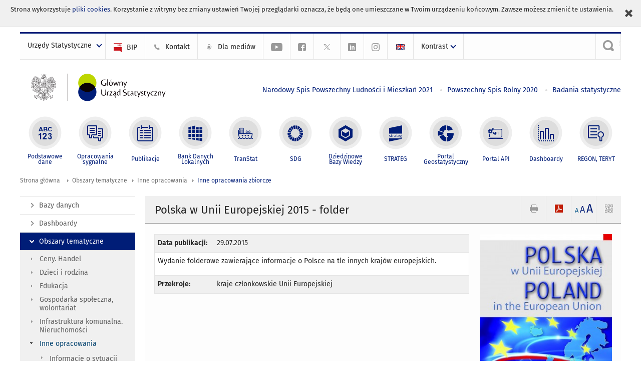

--- FILE ---
content_type: text/html; charset=utf-8
request_url: https://stat.gov.pl/obszary-tematyczne/inne-opracowania/inne-opracowania-zbiorcze/polska-w-unii-europejskiej-2015-folder,16,8.html
body_size: 16012
content:
<!DOCTYPE html>
<html lang="pl" class="desktop">
<head>
	<meta charset="UTF-8">
	<title>Główny Urząd Statystyczny / Obszary tematyczne / Inne opracowania / Inne opracowania zbiorcze / Polska w liczbach 2024</title>
	<meta name="viewport" content="width=device-width, initial-scale=1.0">
	<meta name="author" content="GUS" />
			<meta name="Keywords" content="świadczenia społeczne,inflacja,zbiory,produkcja sprzedana przemysłu,produkcja ważniejszych wyrobów,przewozy ładunków,przewozy  pasażerów,edukacja,wynagrodzenia,ceny,mieszkania,zdrowie,kultura,turystyka,budownictwo,rynek wewnętrzny,handel zagraniczny,wyniki finansowe przedsiębiorstw,nakłady inwestycyjne,pkb,bilans płatniczy,dane o województwach,studenci,pracujący,przeciętne zatrudnienie,bezrobotni,stopa bezrobocia,płace" />
				<meta name="Description" content="Główny Urząd Statystyczny - Portal Statystyki Publicznej" />
			<meta property="og:site_name" content="stat.gov.pl"/>
	<meta property='og:locale' content='pl_pl' />
	<meta property="og:title" content="Polska w Unii Europejskiej 2015 - folder" />
	<meta property="og:type" content="article" />
	<meta property="og:url" content="https://stat.gov.pl/obszary-tematyczne/inne-opracowania/inne-opracowania-zbiorcze/polska-w-unii-europejskiej-2015-folder,16,8.html" />
	<meta property="og:image" content="https://stat.gov.pl/gfx/portalinformacyjny/pl/defaultaktualnosci/5501/16/8/1/fol_polska_w_ue_2015.jpg" />
	<meta property="og:description" content="Główny Urząd Statystyczny - Portal Statystyki Publicznej" />
	<meta name="Robots" content="index, follow" />
	<script>var base_href = "/szablony/portalinformacyjny/";</script>
	<link href="/gfx/portalinformacyjny/_thumbs/portalinformacyjny__1701948673_llw.css" rel="stylesheet" type="text/css" />
	<script src="/gfx/portalinformacyjny/_thumbs/portalinformacyjny__1565242942_llw.js"></script>
	<meta name="google-site-verification" content="Wg7KJ-VCzxNt_DDHLAhq47fQapzXqAsF-a5oHsxDHd8" />
	<script>
			//<![CDATA[
		var ajaxLinks = new Object();
		ajaxLinks.wyszukiwarka_solr_autocomplete = "/ajax/w4_TtVzCr6Wb7cyM26uf1peFkOTTUsW_odqZoY7ozYjYrw/?id_projektu=1&id_kategorii=166&lang=pl&polecane_strony=1";
	//]]>
</script>		<link href="/szablony/portalinformacyjny/styles/print.css" rel="stylesheet" type="text/css" media="print" />

	<link rel="shortcut icon" href="/szablony/portalinformacyjny/images/favicons/gus/favicon.ico" type="image/x-icon" />
	
	<link rel="apple-touch-icon" href="/szablony/portalinformacyjny/images/favicons/gus/apple-touch-icon.png" />
	<link rel="apple-touch-icon" sizes="57x57" href="/szablony/portalinformacyjny/images/favicons/gus/apple-touch-icon-57x57.png" />
	<link rel="apple-touch-icon" sizes="72x72" href="/szablony/portalinformacyjny/images/favicons/gus/apple-touch-icon-72x72.png" />
	<link rel="apple-touch-icon" sizes="114x114" href="/szablony/portalinformacyjny/images/favicons/gus/apple-touch-icon-114x114.png" />
	<link rel="apple-touch-icon" sizes="144x144" href="/szablony/portalinformacyjny/images/favicons/gus/apple-touch-icon-144x144.png" />
	<link rel="apple-touch-icon" sizes="57x57" href="/szablony/portalinformacyjny/images/favicons/gus/apple-touch-icon-60x60.png" />
	<link rel="apple-touch-icon" sizes="72x72" href="/szablony/portalinformacyjny/images/favicons/gus/apple-touch-icon-120x120.png" />
	<link rel="apple-touch-icon" sizes="114x114" href="/szablony/portalinformacyjny/images/favicons/gus/apple-touch-icon-76x76.png" />
	<link rel="apple-touch-icon" sizes="144x144" href="/szablony/portalinformacyjny/images/favicons/gus/apple-touch-icon-152x152.png" />
	<!--[if lt IE 9]>
		<link rel="shortcut icon" href="/szablony/portalinformacyjny/images/favicons/gus/favicon.ico" type="image/icon" />
		<script src="/szablony/portalinformacyjny/scripts/css3-mediaqueries.js"></script>
	<![endif]-->

		<!--[if IE]>
		<link rel="stylesheet" type="text/css" href="/szablony/portalinformacyjny/styles/ie.css" />
	<![endif]-->
	<!--[if lt IE 9]>
		<link rel="stylesheet" type="text/css" href="/szablony/portalinformacyjny/styles/ie8.css" />
	<![endif]-->
</head>
<!--[if IE 7]><body class="ie7 page lang-pl pi"><![endif]-->
<!--[if IE 8]><body class="ie8 page lang-pl pi"><![endif]-->
<!--[if IE 9]><body class="ie9 page lang-pl pi"><![endif]-->
<!--[if gt IE 9]><!--><body class="page lang-pl pi"><!--<![endif]-->
	<div id="polityka-ciastek" class="header-message"><input type="button" value="Zamknij" onclick="akceptujeCiastka()" title="Zamknij" />Strona wykorzystuje <a href="/polityka-prywatnosci/">pliki cookies</a>. Korzystanie z witryny bez zmiany ustawień Twojej przeglądarki oznacza, że będą one umieszczane w Twoim urządzeniu końcowym. Zawsze możesz zmienić te ustawienia.</div>
	

	<ul id="skipLinks" class="hide">
		<li><a href="#menu-squares" >Przejdź do menu głównego</a></li> 
		<li><a href="#content-href" >Przejdź do treści</a></li>
		<li><a href="#search-box" >Przejdź do wyszukiwarki</a></li>
		<li><a href="https://stat.gov.pl/mapa-strony/" >Przejdź do mapy strony</a></li>
	</ul>

	<div class="row color-line print-disable">
		<div class="color-1"></div>
		<div class="color-2"></div>
		<div class="color-3"></div>
		<div class="color-4"></div>
		<div class="color-5"></div>
		<div class="color-6"></div>
		<div class="color-7"></div>
		<div class="color-8"></div>
		<div class="color-9"></div>
		<div class="color-10"></div>
		<div class="color-11"></div>
		<div class="color-12"></div>
	</div>

	<header class="row">
		<div class="menu-popup">
			<div class="block js-tab ">
	<ul class="menu">
		<li>
	<a href="#content-href">
		Przejdź do treści	</a>
</li>
			<li class="strona-glowna-a single" >
							<a href="/" title="Strona główna" >
					Strona główna				</a>
								</li>
		</ul>
</div>		</div>
		<div class="row collapse gray-box print-disable top-bar">
			<div class="ten columns horizontal-menu">
									<div class="logo-rwd">
					<a href="https://stat.gov.pl">
						<img src="/szablony/portalinformacyjny/images/logo_gus_pl_rwd.png" alt="Logo Główny Urząd Statystyczny" />
						<span class="hide-text">Główny Urząd Statystyczny</span>
					</a>
					</div>
																		<ul class="menu-top-left left us-drop ">
					<li class="button-dropdown urzedy-statystyczne-lista single" >
							<a href="javascript:void(0)" title="Urzędy Statystyczne" class="pos-1 dropdown-toggle-us" style=" ">
							<span class="menu-label">Urzędy Statystyczne</span>
			</a>							<ul class="dropdown-menu">
											<li class="us-bialystok first" >
							<a href="http://bialystok.stat.gov.pl/" title="Urząd Statystyczny w Białymstoku"  style="">
								US Białystok							</a>
						</li>
											<li class="us-bydgoszcz " >
							<a href="http://bydgoszcz.stat.gov.pl/" title="Urząd Statystyczny w Bydgoszczy"  style="">
								US Bydgoszcz							</a>
						</li>
											<li class="us-gdansk " >
							<a href="http://gdansk.stat.gov.pl/" title="Urząd Statystyczny w Gdańsku"  style="">
								US Gdańsk							</a>
						</li>
											<li class="us-katowice " >
							<a href="http://katowice.stat.gov.pl/" title="Urząd Statystyczny w Katowicach"  style="">
								US Katowice							</a>
						</li>
											<li class="us-kielce " >
							<a href="http://kielce.stat.gov.pl/" title="Urząd Statystyczny w Kielcach"  style="">
								US Kielce							</a>
						</li>
											<li class="us-krakow " >
							<a href="http://krakow.stat.gov.pl/" title="Urząd Statystyczny w Krakowie"  style="">
								US Kraków							</a>
						</li>
											<li class="us-lublin " >
							<a href="http://lublin.stat.gov.pl/" title="Urząd Statystyczny w Lublinie"  style="">
								US Lublin							</a>
						</li>
											<li class="us-lodz " >
							<a href="http://lodz.stat.gov.pl/" title="Urząd Statystyczny w Łodzi"  style="">
								US Łódź							</a>
						</li>
											<li class="us-olsztyn " >
							<a href="http://olsztyn.stat.gov.pl/" title="Urząd Statystyczny w Olsztynie"  style="">
								US Olsztyn							</a>
						</li>
											<li class="us-opole " >
							<a href="http://opole.stat.gov.pl/" title="Urząd Statystyczny w Opolu"  style="">
								US Opole							</a>
						</li>
											<li class="us-poznan " >
							<a href="http://poznan.stat.gov.pl/" title="Urząd Statystyczny w Poznaniu"  style="">
								US Poznań							</a>
						</li>
											<li class="us-rzeszow " >
							<a href="http://rzeszow.stat.gov.pl/" title="Urząd Statystyczny w Rzeszowie"  style="">
								US Rzeszów							</a>
						</li>
											<li class="us-szczecin " >
							<a href="http://szczecin.stat.gov.pl/" title="Urząd Statystyczny w Szczecinie"  style="">
								US Szczecin							</a>
						</li>
											<li class="us-warszawa " >
							<a href="http://warszawa.stat.gov.pl/" title="Urząd Statystyczny w Warszawie"  style="">
								US Warszawa							</a>
						</li>
											<li class="us-wroclaw " >
							<a href="http://wroclaw.stat.gov.pl/" title="Urząd Statystyczny we Wrocławiu"  style="">
								US Wrocław							</a>
						</li>
											<li class="us-zielona-gora last" >
							<a href="http://zielonagora.stat.gov.pl/" title="Urząd Statystyczny w Zielonej Górze"  style="">
								US Zielona Góra							</a>
						</li>
									</ul>
					</li>
			</ul>													<ul class="menu-top-left menu-top-bip left">
									<li class="bip first" >
							<a href="http://bip.stat.gov.pl" title="BIP" class="pos-1" style=" ">
												<span class="icon guseo_bip" style=""></span>
					<span class="disabled-790 menu-label ml-5">BIP</span>
							</a>					</li>
					<li class="kontakt-23 " >
							<a href="/kontakt/" title="Kontakt" class="pos-2" style=" ">
												<span class="icon guseo_t1" style=""></span>
					<span class="disabled-790 menu-label ml-5">Kontakt</span>
							</a>					</li>
					<li class="dla-mediow-alias " >
							<a href="/dla-mediow/" title="Dla mediów" class="pos-3" style=" ">
												<span class="icon iko-10" style=""></span>
					<span class="disabled-790 menu-label ml-5">Dla mediów</span>
							</a>					</li>
					<li class="hide-label  " >
							<a href="https://www.youtube.com/channel/UC0wiQMElFgYszpAoYgTnXtg/featured" title="kanał na YouTube" class="pos-4" style=" color: #999999;">
												<span class="icon guseo_youtube" style="color: #999999;"></span>
					<span class="disabled-790 menu-label ml-5">kanał na YouTube</span>
							</a>					</li>
					<li class="hide-label profil-gus-na-facebook " >
							<a href="https://www.facebook.com/GlownyUrzadStatystyczny/" title="profil GUS na Facebooku" class="pos-5" style=" color: #999999;">
												<span class="icon guseo_fb" style="color: #999999;"></span>
					<span class="disabled-790 menu-label ml-5">profil GUS na Facebooku</span>
							</a>					</li>
					<li class="hide-label profil-na-twitter " >
							<a href="http://twitter.com/GUS_STAT" title="profil na X" class="pos-6" style=" color: #999999;">
												<span class="icon twitter-x" style="color: #999999;"></span>
					<span class="disabled-790 menu-label ml-5">profil GUS na Twitterze</span>
							</a>					</li>
					<li class="hide-label profil-gus-na-linkedin " >
							<a href="https://www.linkedin.com/company/532930" target="_blank" title="profil GUS na LinkedIn" class="pos-7" style=" ">
												<span class="icon guseo_linkedin" style=""></span>
					<span class="disabled-790 menu-label ml-5">profil GUS na LinkedIn</span>
							</a>					</li>
					<li class="hide-label profil-gus-na-instagramie last" >
							<a href="https://www.instagram.com/gus_stat/" title="profil GUS na Instagramie" class="pos-8" style=" ">
												<span class="icon guseo_instagram" style=""></span>
					<span class="disabled-790 menu-label ml-5">profil GUS na Instagramie</span>
							</a>					</li>
																					<li>
								<a href="/en/topics/other-studies/other-aggregated-studies/poland-in-the-european-union-2015-folder,10,8.html" title="English" class="en">
									<img src="/szablony/portalinformacyjny/images/flagi/flaga_en.gif" width="21" height="15" alt="English" />
								</a>
							</li>
																</ul>
								<div>
					<ul class="menu-kontrast left">
						<li class="contrast-ico" title="" >Kontrast<ul>
<li>
	<a class="contrast-default" href="https://stat.gov.pl/obszary-tematyczne/inne-opracowania/inne-opracowania-zbiorcze/polska-w-liczbach-2024,14,17.html?contrast=default" title="Kontrast domyślny">
		Kontrast domyślny	</a>
</li>
<li>
	<a class="contrast-black-white" href="https://stat.gov.pl/obszary-tematyczne/inne-opracowania/inne-opracowania-zbiorcze/polska-w-liczbach-2024,14,17.html?contrast=black-white" title="Kontrast czarno-biały">
		Kontrast czarno-biały	</a>
</li>
<li>
	<a class="contrast-black-yellow" href="https://stat.gov.pl/obszary-tematyczne/inne-opracowania/inne-opracowania-zbiorcze/polska-w-liczbach-2024,14,17.html?contrast=black-yellow" title="Kontrast czarno-żółty">
		Kontrast czarno-żółty	</a>
</li>
<li>
	<a class="contrast-yellow-black" href="https://stat.gov.pl/obszary-tematyczne/inne-opracowania/inne-opracowania-zbiorcze/polska-w-liczbach-2024,14,17.html?contrast=yellow-black" title="Kontrast żółto-czarny">
		Kontrast żółto-czarny	</a>
</li>
</ul>
</li>					</ul>
				</div>
									<div class="search-bar"><form 
	name="wyszukiwarka_9" 
	action="/wyszukiwarka/szukaj.html" 
	method="post" 
	id="search-box"
>
	<label for="search-block-9">
		<a href="javascript: void(0);" class="search-ico" onclick="showSearchBar(this.parentElement);" title="Wyszukiwarka"><span class="sr-only">Wyszukiwarka</span></a>
	</label>
	<div class="search-block jq-search-block"><div>
		<input
			type="text" 
			name="query" 
			value=""
			placeholder="Szukaj w zasobach GUS"
			maxlength="128" 
			accesskey="4"
			class="text-input jq-solr-query"
			id="search-block-9"
		/> 
		
		
		
	</div></div>
	<input type="submit" value="Szukaj" class="submit button-gray three">
			<div class="autocomplete-box display-none">
			<div class="autocomplete"></div>
			<a href="/wyszukiwarka/szukaj.html" class="button-gray-micro right mb-15 mr-15">Wyszukiwanie zaawansowane</a>
		</div>
		<script src="/szablony/portalinformacyjny/scripts/solr.js" defer async></script>
	</form></div>
							</div>
		</div>
		<div class="row collapse logo-row">
			<div class="four columns right-padding logo-box">
				<div class="logo-pi">
										<h1>
						<a href="https://stat.gov.pl" title="Główny Urząd Statystyczny">
															<img src="/szablony/portalinformacyjny/images/logo_gus_pl.svg" alt="Logo Główny Urząd Statystyczny">
													</a>
</h1>
									</div>
			</div>
			<div class="six columns left-padding horizontal-menu" id="menu-top">
									<div class="block js-tab ">
	<ul class="menu">
					<li class="narodowy-spis-powszechny-ludnosci-i-mieszkan-2021 first">
							<a href="https://spis.gov.pl" title="Narodowy Spis Powszechny Ludności i Mieszkań 2021"  style="color: #001D77;">
					Narodowy Spis Powszechny Ludności i Mieszkań 2021				</a>
					</li>
			<li class="powszechny-spis-rolny-2020 ">
							<a href="https://spisrolny.gov.pl/aktualnosci" title="Powszechny Spis Rolny 2020"  style="color: #001D77;">
					Powszechny Spis Rolny 2020				</a>
					</li>
			<li class="badania-statystyczne last">
							<a href="/badania-statystyczne/" title="Badania statystyczne"  style="color: #001D77;">
					Badania statystyczne				</a>
					</li>
		</ul>
</div>							</div>
		</div>


		<div class="row collapse">
							<div id="menu-top-rwd">
					<h2 class="titleRWD display-none">Menu główne</h2>
					<a href="#" class="phome-menu-button">Menu</a>
				</div>
				<div class="ten horizontal-menu" id="menu-squares">
					<div class="block js-tab ">
	<ul class="menu">
						<li class="menu-poz-1  podstawowe-dane first">
							<a onClick="ga('send', 'event', 'KlikMenuKafelek', 'Podstawowe dane');" href="/podstawowe-dane/" title="Podstawowe dane"  style="background: #FFFFFF; color: #001D77;">
					<span class="icon">
							<span class="icon-bg">
								<span class="guseo_l_gus white"></span>
								<span class="guseo_l_gus color" style="color: #FFFFFF;"></span>
							</span>
					</span>
					<span class="menu-label">
						<span>
							Podstawowe dane						</span>
					</span>
				</a>
					</li>
					<li class="menu-poz-2  sygnalne ">
							<a onClick="ga('send', 'event', 'KlikMenuKafelek', 'Opracowania sygnalne');" href="/sygnalne/" title="Opracowania sygnalne"  style="background: #FFFFFF; color: #001D77;">
					<span class="icon">
							<span class="icon-bg">
								<span class="guseo_b_ustat white"></span>
								<span class="guseo_b_ustat color" style="color: #FFFFFF;"></span>
							</span>
					</span>
					<span class="menu-label">
						<span>
							Opracowania sygnalne						</span>
					</span>
				</a>
					</li>
					<li class="menu-poz-3  publikacje ">
							<a onClick="ga('send', 'event', 'KlikMenuKafelek', 'Publikacje');" href="/publikacje/publikacje-a-z/" title="Publikacje"  style="background: #FFFFFF; color: #001D77;">
					<span class="icon">
							<span class="icon-bg">
								<span class="guseo_c_ustat white"></span>
								<span class="guseo_c_ustat color" style="color: #FFFFFF;"></span>
							</span>
					</span>
					<span class="menu-label">
						<span>
							Publikacje						</span>
					</span>
				</a>
					</li>
					<li class="menu-poz-4  bank-danych-lokalnych ">
							<a onClick="ga('send', 'event', 'KlikMenuKafelek', 'Bank Danych Lokalnych');" href="https://bdl.stat.gov.pl/BDL/start" target="_blank" title="Bank Danych Lokalnych"  style="background: #FFFFFF; color: #001D77;">
					<span class="icon">
							<span class="icon-bg">
								<span class="guseo_bdl white"></span>
								<span class="guseo_bdl color" style="color: #FFFFFF;"></span>
							</span>
					</span>
					<span class="menu-label">
						<span>
							Bank Danych Lokalnych						</span>
					</span>
				</a>
					</li>
					<li class="menu-poz-5  baza-danych-makroekonomicznych ">
							<a onClick="ga('send', 'event', 'KlikMenuKafelek', 'TranStat');" href="https://transtat.stat.gov.pl" target="_blank" title="TranStat"  style="background: #FFFFFF; color: #001D77;">
					<span class="icon">
							<span class="icon-bg">
								<span class="ikona_trans_stat white"></span>
								<span class="ikona_trans_stat color" style="color: #FFFFFF;"></span>
							</span>
					</span>
					<span class="menu-label">
						<span>
							TranStat						</span>
					</span>
				</a>
					</li>
					<li class="menu-poz-6  wskazniki-zrownowazonego-rozwoju ">
							<a onClick="ga('send', 'event', 'KlikMenuKafelek', 'SDG');" href="http://sdg.gov.pl/" title="SDG - Cele Zrównoważonego Rozwoju"  style="background: #FFFFFF; color: #001D77;">
					<span class="icon">
							<span class="icon-bg">
								<span class="guseo_sdg white"></span>
								<span class="guseo_sdg color" style="color: #FFFFFF;"></span>
							</span>
					</span>
					<span class="menu-label">
						<span>
							SDG						</span>
					</span>
				</a>
					</li>
					<li class="menu-poz-7  dziedzinowe-bazy-wiedzy ">
							<a onClick="ga('send', 'event', 'KlikMenuKafelek', 'Dziedzinowe Bazy Wiedzy');" href="https://dbw.stat.gov.pl" title="Dziedzinowe Bazy Wiedzy"  style="background: #FFFFFF; color: #001D77;">
					<span class="icon">
							<span class="icon-bg">
								<span class="guseo_nowa_ikona_1 white"></span>
								<span class="guseo_nowa_ikona_1 color" style="color: #FFFFFF;"></span>
							</span>
					</span>
					<span class="menu-label">
						<span>
							Dziedzinowe Bazy Wiedzy						</span>
					</span>
				</a>
					</li>
					<li class="menu-poz-8  strateg ">
							<a onClick="ga('send', 'event', 'KlikMenuKafelek', 'STRATEG');" href="http://strateg.stat.gov.pl/" target="_blank" rel="nofollow" title="Strateg-System Monitorowania Rozwoju"  style="background: #FFFFFF; color: #001D77;">
					<span class="icon">
							<span class="icon-bg">
								<span class="guseo_e_gus white"></span>
								<span class="guseo_e_gus color" style="color: #FFFFFF;"></span>
							</span>
					</span>
					<span class="menu-label">
						<span>
							STRATEG						</span>
					</span>
				</a>
					</li>
					<li class="menu-poz-9  portal-geostatystyczny ">
							<a onClick="ga('send', 'event', 'KlikMenuKafelek', 'Portal Geostatystyczny');" href="http://geo.stat.gov.pl" rel="nofollow" title="Portal Geostatystyczny"  style="background: #FFFFFF; color: #001D77;">
					<span class="icon">
							<span class="icon-bg">
								<span class="guseo_f_gus white"></span>
								<span class="guseo_f_gus color" style="color: #FFFFFF;"></span>
							</span>
					</span>
					<span class="menu-label">
						<span>
							Portal Geostatystyczny						</span>
					</span>
				</a>
					</li>
					<li class="menu-poz-10  portal-api ">
							<a onClick="ga('send', 'event', 'KlikMenuKafelek', 'Portal API');" href="https://api.stat.gov.pl/" title="Portal API"  style="background: #FFFFFF; color: #001D77;">
					<span class="icon">
							<span class="icon-bg">
								<span class="guseo_api white"></span>
								<span class="guseo_api color" style="color: #FFFFFF;"></span>
							</span>
					</span>
					<span class="menu-label">
						<span>
							Portal API						</span>
					</span>
				</a>
					</li>
					<li class="menu-poz-11  dashboard-gospodarczy ">
							<a onClick="ga('send', 'event', 'KlikMenuKafelek', 'Dashboardy');" href="https://stat.gov.pl/dashboardy/" title="Dashboardy"  style="background: #FFFFFF; color: #001D77;">
					<span class="icon">
							<span class="icon-bg">
								<span class="guseo_j_gus white"></span>
								<span class="guseo_j_gus color" style="color: #FFFFFF;"></span>
							</span>
					</span>
					<span class="menu-label">
						<span>
							Dashboardy						</span>
					</span>
				</a>
					</li>
					<li class="menu-poz-12  regon-teryt last">
							<a onClick="ga('send', 'event', 'KlikMenuKafelek', 'REGON, TERYT');" href="/regon-teryt/" title="REGON, TERYT"  style="background: #FFFFFF; color: #001D77;">
					<span class="icon">
							<span class="icon-bg">
								<span class="guseo_i_ustat white"></span>
								<span class="guseo_i_ustat color" style="color: #FFFFFF;"></span>
							</span>
					</span>
					<span class="menu-label">
						<span>
							REGON, TERYT						</span>
					</span>
				</a>
					</li>
				</ul>
</div>					<div class="clear"></div>
				</div>
					</div>
	</header>

	<section class="row collapse breadcrumbs print-disable">
		<h2 class="hide">Ścieżka</h2>
		<div class="ten columns">
			<div class="breadcrumbs">
	<a href="https://stat.gov.pl" title="Strona główna" class="home">
		Strona główna	</a>
	
	<a href="/obszary-tematyczne/ceny-handel/" title="Obszary tematyczne">Obszary tematyczne</a><a href="/obszary-tematyczne/inne-opracowania/" title="Inne opracowania">Inne opracowania</a><a href="/obszary-tematyczne/inne-opracowania/inne-opracowania-zbiorcze/" title="Inne opracowania zbiorcze">Inne opracowania zbiorcze</a></div>		</div>
	</section>

	<section class="row collapse  hidden-zone-4 hidden-zone-5 hidden-zone-6 hidden-zone-7 hidden-zone-8 hidden-zone-16 hidden-zone-30 hidden-zone-31 hidden-zone-32 hidden-zone-33" id="content-href">
		<div class="eight columns left-padding page-content right" id="txt">
			<a href="#" class="menu-rwd-button content-menu display-none">Menu</a>
<div class="module">
	<article class="news-module publications-module">
	<header class="header-block">
		<h2 class="title">
			Polska w Unii Europejskiej 2015 - folder		</h2>
		<a href="javascript:void(0);" title="Pokaż QR Code" class="query-code jq-auto-height" data-url="https://stat.gov.pl/obszary-tematyczne/inne-opracowania/inne-opracowania-zbiorcze/polska-w-unii-europejskiej-2015-folder,16,8.html">
	<img src="/szablony/portalinformacyjny/images/qcode-ico.png" width="16" height="16" alt="Pokaż QR Code" />
</a>

<span id="jq_font_change" class="header-button-box">
	<a href="javascript:void(0);" onclick="changeFontSize(1, this);" class="small-font active" data-font="small" title="Mała czcionka">A</a>
	<a href="javascript:void(0);" onclick="changeFontSize(1.3, this);" class="default-font" data-font="medium" title="Średnia czcionka">A</a>
	<a href="javascript:void(0);" onclick="changeFontSize(1.6, this);" class="big-font" data-font="large" title="Duża czcionka">A</a>
</span>

	<a href="#" title="pobierz stronę jako plik pdf" onclick="javascript: self.open('https://stat.gov.pl/obszary-tematyczne/inne-opracowania/inne-opracowania-zbiorcze/polska-w-unii-europejskiej-2015-folder,16,8.html?pdf=1');" class="print-pdf">
		<img src="/szablony/portalinformacyjny/images/pdf-ico.png" width="16" height="16" alt="pobierz stronę jako plik pdf" />
	</a>
<a href="#" title="Drukuj" onclick="javascript: window.print();" class="print">
	<img src="/szablony/portalinformacyjny/images/print-ico.png" width="16" height="16" alt="Drukuj" />
</a>	</header>

	<section class="gray-box block-content">

		<div class="row collapse margin-bottom">
			<div class="seven columns right-padding">

				<table class="nice-table no-header ">
					<tr>
						<td class="lato-bold width-35">Data publikacji:</td>
						<td>29.07.2015</td>
					</tr>
		            															<tr>
						<td colspan="2">
							<p>Wydanie folderowe zawierające informacje o Polsce na tle innych krajów europejskich.</p>						</td>
					</tr>
															<tr>
						<td class="lato-bold">Przekroje:</td>
						<td>kraje członkowskie Unii Europejskiej</td>
					</tr>
										
				</table>

			</div>
			<div class="three columns left-padding">
				<div class="right-fotos">
									<div class="foto">
			<a href="/gfx/portalinformacyjny/_thumbs/pl/defaultaktualnosci/5501/16/8/1/fol_polska_w_ue_2015,klOWfqWibGpC785HlXs.jpg" title="" class="js-lightbox" data-group="module">
				<img src="/gfx/portalinformacyjny/_thumbs/pl/defaultaktualnosci/5501/16/8/1/fol_polska_w_ue_2015,k1uUwmGbZlOE6tCTiHtf.jpg" width="280" height="400" alt="" />
			</a>
					</div>
									</div>
			</div>
		</div>

		<div id="article-text" class="jq-generate-tabs margin-bottom">
				<div class="files js-tab">
<!--
		<a href="http://get.adobe.com/reader/" class="reader-icon right ml-5" title="Pobierz Adobe® Reader®">
			Pobierz Adobe® Reader®		</a>
		<a href="http://www.microsoft.com/pl-pl/download/details.aspx?id=4" class="word-viewer-icon right ml-5" title="Pobierz Word Viewer">
			Pobierz Word Viewer		</a>
		<a href="http://www.microsoft.com/pl-pl/download/details.aspx?id=10" class="excel-viewer-icon right ml-5" title="Pobierz Excel Viewer">
			Pobierz Excel Viewer		</a>
		<a href="http://www.microsoft.com/pl-pl/download/details.aspx?id=6" class="powerpoint-viewer-icon right ml-5" title="Pobierz PowerPoint Viewer">
			Pobierz PowerPoint Viewer		</a>

		<span class="files-download-desc right">Pobierz darmowe oprogramowanie do przeglądania plików:</span>
-->
		<div class="clear"></div>

					<h2>
				Pliki do pobrania			</h2>
											
				<div class="file">
					<div class="file-icons">
						
						<img src="/szablony/portalinformacyjny/images/mimetypes/pdf.gif" alt="Polska w Unii Europejskiej 2015 - folder ..." class="icon" />
					</div>
					<div class="file-text">
												
						<a onClick="ga('send', 'event', 'Pobranie PDF', 'Click', 'Polska w Unii Europejskiej 2015 - folder');" href="/download/gfx/portalinformacyjny/pl/defaultaktualnosci/5501/16/8/1/fol_polska_w_ue_2015.pdf" title="Polska w Unii Europejskiej 2015 - folder">
							Polska w Unii Europejskiej 2015 - folder						</a>
																			<span class="size">
								6.02 MB							</span>
											</div>
					<div class="clear"></div>
				</div>
						</div>
				<div class="files js-tab archive">
			<h2 data-name="archive" href="/obszary-tematyczne/inne-opracowania/inne-opracowania-zbiorcze/polska-w-unii-europejskiej-2025,16,19.html">
			Wyjdź z archiwum		</h2>
		<div class="jq-generate-tabs article-archive">
					<div class="js-tab">
			<h2>2025</h2>
							<div class="file ">
                    					<a href="/obszary-tematyczne/inne-opracowania/inne-opracowania-zbiorcze/polska-w-unii-europejskiej-2025,16,19.html" title="Polska w Unii Europejskiej 2025">
																			<span class="current qtip-obj" title="Aktualna wersja informacji"></span>
												Polska w Unii Europejskiej 2025                        					</a>
				</div>
						</div>
					<div class="js-tab">
			<h2>2024</h2>
							<div class="file ">
                    					<a href="/obszary-tematyczne/inne-opracowania/inne-opracowania-zbiorcze/polska-w-unii-europejskiej-2024,16,18.html" title="Polska w Unii Europejskiej 2024">
																		Polska w Unii Europejskiej 2024                        					</a>
				</div>
						</div>
					<div class="js-tab">
			<h2>2023</h2>
							<div class="file ">
                    					<a href="/obszary-tematyczne/inne-opracowania/inne-opracowania-zbiorcze/polska-w-unii-europejskiej-2023,16,17.html" title="Polska w Unii Europejskiej 2023">
																		Polska w Unii Europejskiej 2023                        					</a>
				</div>
						</div>
					<div class="js-tab">
			<h2>2022</h2>
							<div class="file ">
                    					<a href="/obszary-tematyczne/inne-opracowania/inne-opracowania-zbiorcze/polska-w-unii-europejskiej-2022,16,16.html" title="Polska w Unii Europejskiej 2022">
																		Polska w Unii Europejskiej 2022                        					</a>
				</div>
						</div>
					<div class="js-tab">
			<h2>2021</h2>
							<div class="file ">
                    					<a href="/obszary-tematyczne/inne-opracowania/inne-opracowania-zbiorcze/polska-w-unii-europejskiej-2021,16,15.html" title="Polska w Unii Europejskiej 2021">
																		Polska w Unii Europejskiej 2021                        					</a>
				</div>
						</div>
					<div class="js-tab">
			<h2>2020</h2>
							<div class="file ">
                    					<a href="/obszary-tematyczne/inne-opracowania/inne-opracowania-zbiorcze/polska-w-unii-europejskiej-2020,16,13.html" title="Polska w Unii Europejskiej 2020">
																		Polska w Unii Europejskiej 2020                        					</a>
				</div>
						</div>
					<div class="js-tab">
			<h2>2019</h2>
							<div class="file ">
                    					<a href="/obszary-tematyczne/inne-opracowania/inne-opracowania-zbiorcze/polska-w-unii-europejskiej-2019,16,12.html" title="Polska w Unii Europejskiej 2019">
																		Polska w Unii Europejskiej 2019                        					</a>
				</div>
						</div>
					<div class="js-tab">
			<h2>2018</h2>
							<div class="file ">
                    					<a href="/obszary-tematyczne/inne-opracowania/inne-opracowania-zbiorcze/polska-w-unii-europejskiej-2018,16,11.html" title="Polska w Unii Europejskiej 2018">
																		Polska w Unii Europejskiej 2018                        					</a>
				</div>
						</div>
					<div class="js-tab">
			<h2>2017</h2>
							<div class="file ">
                    					<a href="/obszary-tematyczne/inne-opracowania/inne-opracowania-zbiorcze/polska-w-unii-europejskiej-2017,16,10.html" title="Polska w Unii Europejskiej 2017">
																		Polska w Unii Europejskiej 2017                        					</a>
				</div>
						</div>
					<div class="js-tab">
			<h2>2016</h2>
							<div class="file ">
                    					<a href="/obszary-tematyczne/inne-opracowania/inne-opracowania-zbiorcze/polska-w-unii-europejskiej-2016,16,9.html" title="Polska w Unii Europejskiej 2016">
																		Polska w Unii Europejskiej 2016                        					</a>
				</div>
						</div>
					<div class="js-tab">
			<h2>2015</h2>
							<div class="file active">
                    					<a href="/obszary-tematyczne/inne-opracowania/inne-opracowania-zbiorcze/polska-w-unii-europejskiej-2015-folder,16,8.html" title="Polska w Unii Europejskiej 2015 - folder">
																		Polska w Unii Europejskiej 2015 - folder                        					</a>
				</div>
						</div>
					<div class="js-tab">
			<h2>2013</h2>
							<div class="file ">
                    					<a href="/obszary-tematyczne/inne-opracowania/inne-opracowania-zbiorcze/polska-w-unii-europejskiej-2013-folder,16,7.html" title="Polska w Unii Europejskiej 2013 (folder)">
																		Polska w Unii Europejskiej 2013 (folder)                        					</a>
				</div>
						</div>
					<div class="js-tab">
			<h2>2012</h2>
							<div class="file ">
                                            <img src="/szablony/portalinformacyjny/images/mimetypes/pdf.gif" alt="Polska w Unii Europejskiej 2012" class="icon" />
                    					<a href="/cps/rde/xbcr/gus/FOL_polska_w_ue_2012.pdf" title="Polska w Unii Europejskiej 2012">
																		Polska w Unii Europejskiej 2012                                                    <span class="size">
                                7.74 MB                            </span>
                        					</a>
				</div>
						</div>
					<div class="js-tab">
			<h2>2011</h2>
							<div class="file ">
                                            <img src="/szablony/portalinformacyjny/images/mimetypes/pdf.gif" alt="Polska w Unii Europejskiej 2011" class="icon" />
                    					<a href="/cps/rde/xbcr/gus/fol_polska_w_ue_2011.pdf" title="Polska w Unii Europejskiej 2011">
																		Polska w Unii Europejskiej 2011                                                    <span class="size">
                                0.39 MB                            </span>
                        					</a>
				</div>
						</div>
					<div class="js-tab">
			<h2>2010</h2>
							<div class="file ">
                                            <img src="/szablony/portalinformacyjny/images/mimetypes/pdf.gif" alt="Polska w Unii Europejskiej 2010 - folder" class="icon" />
                    					<a href="/cps/rde/xbcr/gus/fol_polska_w_ue_2010.pdf" title="Polska w Unii Europejskiej 2010 - folder">
																		Polska w Unii Europejskiej 2010 - folder                                                    <span class="size">
                                0.51 MB                            </span>
                        					</a>
				</div>
						</div>
					<div class="js-tab">
			<h2>2008</h2>
							<div class="file ">
                                            <img src="/szablony/portalinformacyjny/images/mimetypes/pdf.gif" alt="Polska w Unii Europejskiej 2008 - folder" class="icon" />
                    					<a href="/cps/rde/xbcr/gus/polska_w_ue_2008.pdf" title="Polska w Unii Europejskiej 2008 - folder">
																		Polska w Unii Europejskiej 2008 - folder                                                    <span class="size">
                                0.19 MB                            </span>
                        					</a>
				</div>
						</div>
					<div class="js-tab">
			<h2>2007</h2>
							<div class="file ">
                                            <img src="/szablony/portalinformacyjny/images/mimetypes/zip.gif" alt="Polska w Unii Europejskiej 2007 - folder" class="icon" />
                    					<a href="/cps/rde/xbcr/gus/polska_w_ue_2007.zip" title="Polska w Unii Europejskiej 2007 - folder">
																		Polska w Unii Europejskiej 2007 - folder                                                    <span class="size">
                                0.15 MB                            </span>
                        					</a>
				</div>
						</div>
					<div class="js-tab">
			<h2>2006</h2>
							<div class="file ">
                                            <img src="/szablony/portalinformacyjny/images/mimetypes/zip.gif" alt="Polska w Unii Europejskiej 2006 - folder" class="icon" />
                    					<a href="/cps/rde/xbcr/gus/polska_w_ue.zip" title="Polska w Unii Europejskiej 2006 - folder">
																		Polska w Unii Europejskiej 2006 - folder                                                    <span class="size">
                                0.32 MB                            </span>
                        					</a>
				</div>
						</div>
			</div>
</div>
							<div class="tags-box js-tab">
		<h2>
			Tagi		</h2>
											<a href="/wyszukiwarka/?query=tag:polska+w+ue" class="tag" title="polska w ue">polska w ue</a> 															<a href="/wyszukiwarka/?query=tag:dane+spo%C5%82eczno-gospodarcze" class="tag" title="dane społeczno-gospodarcze">dane społeczno-gospodarcze</a> 															<a href="/wyszukiwarka/?query=tag:ruch+naturalny+ludno%C5%9Bci" class="tag" title="ruch naturalny ludności">ruch naturalny ludności</a> 															<a href="/wyszukiwarka/?query=tag:produkt+krajowy+brutto" class="tag" title="produkt krajowy brutto">produkt krajowy brutto</a> 															<a href="/wyszukiwarka/?query=tag:stopa+bezrobocia" class="tag" title="stopa bezrobocia">stopa bezrobocia</a> 															<a href="/wyszukiwarka/?query=tag:edukacja" class="tag" title="edukacja">edukacja</a> 															<a href="/wyszukiwarka/?query=tag:produkcja+rolnicza" class="tag" title="produkcja rolnicza">produkcja rolnicza</a> 															<a href="/wyszukiwarka/?query=tag:produkcja+przemys%C5%82owa" class="tag" title="produkcja przemysłowa">produkcja przemysłowa</a> 															<a href="/wyszukiwarka/?query=tag:obroty+handlu+zagranicznego" class="tag" title="obroty handlu zagranicznego">obroty handlu zagranicznego</a>									</div>
            		</div>

		<div class="row collapse social-row">
	<div class="ten columns">
			</div>
</div>
	</section>
</article>


</div>		</div>
		<div class="two columns right-padding print-disable sidebar aside-box">
							<div class="block js-tab active-menu">
	<ul class="menu">
					<li class="banki-i-bazy-danych first" >
							<a onClick="ga('send', 'event', 'KlikMenuLeft', 'Bazy danych');" href="/banki-i-bazy-danych/" title="Bazy danych"  style="">
					Bazy danych				</a>
								</li>
			<li class="dashboardy " >
							<a onClick="ga('send', 'event', 'KlikMenuLeft', 'Dashboardy');" href="/dashboardy/" title="Dashboardy"  style="">
					Dashboardy				</a>
								</li>
			<li class="obszary-tematyczne " >
							<a onClick="ga('send', 'event', 'KlikMenuLeft', 'Obszary tematyczne');" href="/obszary-tematyczne/ceny-handel/" title="Obszary tematyczne" class="active" style="">
					Obszary tematyczne				</a>
										<ul >
									<li class="ceny-handel first" >
						<a onClick="ga('send', 'event', 'KlikMenuLeft', 'Ceny. Handel');" href="/obszary-tematyczne/ceny-handel/" title="Ceny. Handel"  style="">
							Ceny. Handel						</a>
											</li>
									<li class="dzieci-i-rodzina " >
						<a onClick="ga('send', 'event', 'KlikMenuLeft', 'Dzieci i rodzina');" href="/obszary-tematyczne/dzieci-i-rodzina/" title="Dzieci i rodzina"  style="">
							Dzieci i rodzina						</a>
											</li>
									<li class="edukacja " >
						<a onClick="ga('send', 'event', 'KlikMenuLeft', 'Edukacja');" href="/obszary-tematyczne/edukacja/" title="Edukacja"  style="">
							Edukacja						</a>
											</li>
									<li class="gospodarka-spoleczna-wolontariat " >
						<a onClick="ga('send', 'event', 'KlikMenuLeft', 'Gospodarka społeczna, wolontariat');" href="/obszary-tematyczne/gospodarka-spoleczna-wolontariat/" title="Gospodarka społeczna, wolontariat"  style="">
							Gospodarka społeczna, wolontariat						</a>
											</li>
									<li class="infrastruktura-komunalna-nieruchomosci " >
						<a onClick="ga('send', 'event', 'KlikMenuLeft', 'Infrastruktura komunalna. Nieruchomości');" href="/obszary-tematyczne/infrastruktura-komunalna-nieruchomosci/" title="Infrastruktura komunalna. Nieruchomości"  style="">
							Infrastruktura komunalna. Nieruchomości						</a>
											</li>
									<li class="inne-opracowania " >
						<a onClick="ga('send', 'event', 'KlikMenuLeft', 'Inne opracowania');" href="/obszary-tematyczne/inne-opracowania/" title="Inne opracowania" class="active" style="">
							Inne opracowania						</a>
													<ul>
															<li class="informacje-o-sytuacji-spoleczno-gospodarczej first" >
									<a onClick="ga('send', 'event', 'KlikMenuLeft', 'Informacje o sytuacji społeczno-gospodarczej');" href="/obszary-tematyczne/inne-opracowania/informacje-o-sytuacji-spoleczno-gospodarczej/" title="Informacje o sytuacji społeczno-gospodarczej"  style="">
										Informacje o sytuacji społeczno-gospodarczej									</a>
																	</li>
															<li class="miasta-wojewodztwa " >
									<a onClick="ga('send', 'event', 'KlikMenuLeft', 'Miasta, województwa');" href="/obszary-tematyczne/inne-opracowania/miasta-wojewodztwa/" title="Miasta, województwa"  style="">
										Miasta, województwa									</a>
																	</li>
															<li class="wyznania-religijne " >
									<a onClick="ga('send', 'event', 'KlikMenuLeft', 'Wyznania Religijne');" href="/obszary-tematyczne/inne-opracowania/wyznania-religijne/" title="Wyznania Religijne"  style="">
										Wyznania Religijne									</a>
																	</li>
															<li class="inne-opracowania-zbiorcze last" >
									<a onClick="ga('send', 'event', 'KlikMenuLeft', 'Inne opracowania zbiorcze');" href="/obszary-tematyczne/inne-opracowania/inne-opracowania-zbiorcze/" title="Inne opracowania zbiorcze" class="active" style="">
										Inne opracowania zbiorcze									</a>
																	</li>
														</ul>
											</li>
									<li class="koniunktura " >
						<a onClick="ga('send', 'event', 'KlikMenuLeft', 'Koniunktura');" href="/obszary-tematyczne/koniunktura/" title="Koniunktura"  style="">
							Koniunktura						</a>
											</li>
									<li class="kultura-turystyka-sport " >
						<a onClick="ga('send', 'event', 'KlikMenuLeft', 'Kultura. Turystyka. Sport');" href="/obszary-tematyczne/kultura-turystyka-sport/" title="Kultura. Turystyka. Sport"  style="">
							Kultura. Turystyka. Sport						</a>
											</li>
									<li class="ludnosc " >
						<a onClick="ga('send', 'event', 'KlikMenuLeft', 'Ludność');" href="/obszary-tematyczne/ludnosc/" title="Ludność"  style="">
							Ludność						</a>
											</li>
									<li class="nauka-i-technika-spoleczenstwo-informacyjne " >
						<a onClick="ga('send', 'event', 'KlikMenuLeft', 'Nauka i technika. Społeczeństwo informacyjne');" href="/obszary-tematyczne/nauka-i-technika-spoleczenstwo-informacyjne/" title="Nauka i technika. Społeczeństwo informacyjne"  style="">
							Nauka i technika. Społeczeństwo informacyjne						</a>
											</li>
									<li class="osoby-starsze " >
						<a onClick="ga('send', 'event', 'KlikMenuLeft', 'Osoby starsze');" href="/obszary-tematyczne/osoby-starsze/" title="Osoby starsze"  style="">
							Osoby starsze						</a>
											</li>
									<li class="podmioty-gospodarcze-wyniki-finansowe " >
						<a onClick="ga('send', 'event', 'KlikMenuLeft', 'Podmioty gospodarcze. Wyniki finansowe');" href="/obszary-tematyczne/podmioty-gospodarcze-wyniki-finansowe/" title="Podmioty gospodarcze. Wyniki finansowe"  style="">
							Podmioty gospodarcze. Wyniki finansowe						</a>
											</li>
									<li class="porownania-miedzynarodowe " >
						<a onClick="ga('send', 'event', 'KlikMenuLeft', 'Porównania Międzynarodowe');" href="http://stat.gov.pl/statystyka-miedzynarodowa/porownania-miedzynarodowe/" title="Porównania Międzynarodowe"  style="">
							Porównania Międzynarodowe						</a>
											</li>
									<li class="przemysl-budownictwo-srodki-trwale " >
						<a onClick="ga('send', 'event', 'KlikMenuLeft', 'Przemysł. Budownictwo. Środki trwałe');" href="/obszary-tematyczne/przemysl-budownictwo-srodki-trwale/" title="Przemysł. Budownictwo. Środki trwałe"  style="">
							Przemysł. Budownictwo. Środki trwałe						</a>
											</li>
									<li class="rachunki-narodowe " >
						<a onClick="ga('send', 'event', 'KlikMenuLeft', 'Rachunki narodowe');" href="/obszary-tematyczne/rachunki-narodowe/" title="Rachunki narodowe"  style="">
							Rachunki narodowe						</a>
											</li>
									<li class="roczniki-statystyczne " >
						<a onClick="ga('send', 'event', 'KlikMenuLeft', 'Roczniki statystyczne');" href="/obszary-tematyczne/roczniki-statystyczne/" title="Roczniki statystyczne"  style="">
							Roczniki statystyczne						</a>
											</li>
									<li class="rolnictwo-lesnictwo " >
						<a onClick="ga('send', 'event', 'KlikMenuLeft', 'Rolnictwo. Leśnictwo');" href="/obszary-tematyczne/rolnictwo-lesnictwo/" title="Rolnictwo. Leśnictwo"  style="">
							Rolnictwo. Leśnictwo						</a>
											</li>
									<li class="rynek-pracy " >
						<a onClick="ga('send', 'event', 'KlikMenuLeft', 'Rynek pracy');" href="/obszary-tematyczne/rynek-pracy/" title="Rynek pracy"  style="">
							Rynek pracy						</a>
											</li>
									<li class="spisy-powszechne " >
						<a onClick="ga('send', 'event', 'KlikMenuLeft', 'Spisy Powszechne');" href="/spisy-powszechne/narodowe-spisy-powszechne/" title="Spisy Powszechne"  style="">
							Spisy Powszechne						</a>
											</li>
									<li class="statystyki-eksperymentalne " >
						<a onClick="ga('send', 'event', 'KlikMenuLeft', 'Statystyki eksperymentalne');" href="/statystyki-eksperymentalne/" title="Statystyki eksperymentalne"  style="">
							Statystyki eksperymentalne						</a>
											</li>
									<li class="srodowisko-energia " >
						<a onClick="ga('send', 'event', 'KlikMenuLeft', 'Środowisko. Energia');" href="/obszary-tematyczne/srodowisko-energia/" title="Środowisko. Energia"  style="">
							Środowisko. Energia						</a>
											</li>
									<li class="transport-i-lacznosc " >
						<a onClick="ga('send', 'event', 'KlikMenuLeft', 'Transport i łączność');" href="/obszary-tematyczne/transport-i-lacznosc/" title="Transport i łączność"  style="">
							Transport i łączność						</a>
											</li>
									<li class="warunki-zycia " >
						<a onClick="ga('send', 'event', 'KlikMenuLeft', 'Warunki życia');" href="/obszary-tematyczne/warunki-zycia/" title="Warunki życia"  style="">
							Warunki życia						</a>
											</li>
									<li class="wymiar-sprawiedliwosci " >
						<a onClick="ga('send', 'event', 'KlikMenuLeft', 'Wymiar sprawiedliwości');" href="/obszary-tematyczne/wymiar-sprawiedliwosci/" title="Wymiar sprawiedliwości"  style="">
							Wymiar sprawiedliwości						</a>
											</li>
									<li class="zdrowie " >
						<a onClick="ga('send', 'event', 'KlikMenuLeft', 'Zdrowie');" href="/obszary-tematyczne/zdrowie/" title="Zdrowie"  style="">
							Zdrowie						</a>
											</li>
									<li class="100-lat-gus-publikacje-jubileuszowe last" >
						<a onClick="ga('send', 'event', 'KlikMenuLeft', '100 lat GUS - publikacje jubileuszowe');" href="http://100latgus.stat.gov.pl/jubileusz/publikacje-okolicznosciowe" title="100 lat GUS - publikacje jubileuszowe"  style="">
							100 lat GUS - publikacje jubileuszowe						</a>
											</li>
								
				</ul>
					</li>
			<li class="wskazniki-makroekonomiczne " >
							<a onClick="ga('send', 'event', 'KlikMenuLeft', 'Wskaźniki makroekonomiczne');" href="/wskazniki-makroekonomiczne/" title="Wskaźniki makroekonomiczne"  style="">
					Wskaźniki makroekonomiczne				</a>
								</li>
			<li class="czasopisma " >
							<a onClick="ga('send', 'event', 'KlikMenuLeft', 'Czasopisma naukowe');" href="/czasopisma/" title="Czasopisma naukowe"  style="">
					Czasopisma naukowe				</a>
								</li>
			<li class="statystyka-miedzynarodowa " >
							<a onClick="ga('send', 'event', 'KlikMenuLeft', 'Statystyka międzynarodowa');" href="/statystyka-miedzynarodowa/" title="Statystyka międzynarodowa"  style="">
					Statystyka międzynarodowa				</a>
								</li>
			<li class="statystyka-regionalna " >
							<a onClick="ga('send', 'event', 'KlikMenuLeft', 'Statystyka regionalna');" href="/statystyka-regionalna/" title="Statystyka regionalna"  style="">
					Statystyka regionalna				</a>
								</li>
			<li class="prace-eksperymentalne " >
							<a onClick="ga('send', 'event', 'KlikMenuLeft', 'Statystyki eksperymentalne');" href="/statystyki-eksperymentalne/" title="Statystyki eksperymentalne"  style="">
					Statystyki eksperymentalne				</a>
								</li>
			<li class="projekty-unijne-w-statystyce " >
							<a onClick="ga('send', 'event', 'KlikMenuLeft', 'Projekty unijne w statystyce');" href="/projekty-unijne-w-statystyce/" title="Projekty unijne w statystyce"  style="">
					Projekty unijne w statystyce				</a>
								</li>
			<li class="edukacja-statystyczna " >
							<a onClick="ga('send', 'event', 'KlikMenuLeft', 'Edukacja statystyczna');" href="/portal-edukacyjny/" title="Edukacja statystyczna"  style="">
					Edukacja statystyczna				</a>
								</li>
			<li class="nagrody-i-wyroznienia " >
							<a onClick="ga('send', 'event', 'KlikMenuLeft', 'Nagrody i wyróżnienia');" href="/nagrody-i-wyroznienia/" title="Nagrody i wyróżnienia"  style="">
					Nagrody i wyróżnienia				</a>
								</li>
			<li class="gus-wydarzenia " >
							<a onClick="ga('send', 'event', 'KlikMenuLeft', 'Wydarzenia');" href="/wydarzenia/" title="Wydarzenia"  style="">
					Wydarzenia				</a>
								</li>
			<li class="urzedy-statystyczne " >
							<a onClick="ga('send', 'event', 'KlikMenuLeft', 'Urzędy statystyczne');" href="http://stat.gov.pl/statystyka-regionalna/" title="Urzędy statystyczne"  style="">
					Urzędy statystyczne				</a>
								</li>
			<li class="100-lat-gus " >
							<a onClick="ga('send', 'event', 'KlikMenuLeft', '100 lat GUS');" href="http://100latgus.stat.gov.pl/" title="100 lat GUS - odwiedź stronę internetową"  style="">
					100 lat GUS				</a>
								</li>
			<li class="metainformacje " >
							<a onClick="ga('send', 'event', 'KlikMenuLeft', 'Metainformacje');" href="/metainformacje/" title="Metainformacje"  style="">
					Metainformacje				</a>
								</li>
			<li class="system-informacji-skierowujacej " >
							<a onClick="ga('send', 'event', 'KlikMenuLeft', 'System Informacji Skierowującej');" href="/system-informacji-skierowujacej/" title="System Informacji Skierowującej"  style="">
					System Informacji Skierowującej				</a>
								</li>
			<li class="infografiki-widzety " >
							<a onClick="ga('send', 'event', 'KlikMenuLeft', 'Infografiki, widżety');" href="/infografiki-widzety/" title="Infografiki, widżety"  style="">
					Infografiki, widżety				</a>
								</li>
			<li class="spoleczna-odpowiedzialnosc-gus " >
							<a onClick="ga('send', 'event', 'KlikMenuLeft', 'Społeczna odpowiedzialność GUS');" href="http://bip.stat.gov.pl/dzialalnosc-statystyki-publicznej/spoleczna-odpowiedzialnosc-gus/" title="Społeczna odpowiedzialność GUS"  style="">
					Społeczna odpowiedzialność GUS				</a>
								</li>
			<li class="wspolpraca-rozwojowa " >
							<a onClick="ga('send', 'event', 'KlikMenuLeft', 'Współpraca Rozwojowa');" href="/wspolpraca-rozwojowa/" title="Współpraca Rozwojowa"  style="">
					Współpraca Rozwojowa				</a>
								</li>
			<li class="dzienniki-urzedowe " >
							<a onClick="ga('send', 'event', 'KlikMenuLeft', 'Dzienniki Urzędowe');" href="http://dziennikigus.stat.gov.pl" title="Dzienniki Urzędowe"  style="">
					Dzienniki Urzędowe				</a>
								</li>
			<li class="rodo " >
							<a onClick="ga('send', 'event', 'KlikMenuLeft', 'RODO');" href="https://bip.stat.gov.pl/rodo/" title="RODO"  style="">
					RODO				</a>
								</li>
			<li class="pytania-i-zamowienia " >
							<a onClick="ga('send', 'event', 'KlikMenuLeft', 'Pytania i zamówienia');" href="/pytania-i-zamowienia/" title="Pytania i zamówienia"  style="">
					Pytania i zamówienia				</a>
								</li>
			<li class="sprawdz-tozsamosc-ankietera " >
							<a onClick="ga('send', 'event', 'KlikMenuLeft', 'Sprawdź tożsamość ankietera');" href="https://badania-ankietowe.stat.gov.pl/sprawdz-tozsamosc-ankietera" title="Sprawdź tożsamość ankietera"  style="">
					Sprawdź tożsamość ankietera				</a>
								</li>
			<li class="newsletter " >
							<a onClick="ga('send', 'event', 'KlikMenuLeft', 'Newsletter');" href="/newsletter/" title="Newsletter"  style="">
					Newsletter				</a>
								</li>
			<li class="linki last" >
							<a onClick="ga('send', 'event', 'KlikMenuLeft', 'Linki');" href="/linki/" title="Linki"  style="">
					Linki				</a>
								</li>
		</ul>
</div>					</div>
		<div id="jq_btn_top_dock" class="clear"></div>
		<a href="#" class="button-gray-small right go-top-btn">
			Do góry			<span class="arrow-up-ico"></span>
		</a>
	</section>

			<div class="row">
			<div id="block-31" class="block js-tab show-768">
	<h2 class="header-block">Newsletter</h2> 
	<div class="newsletter-block block-content gray-box">
	<form name="blok_subskrypcja" method="post" action="/newsletter/">
		<label for="email-newsletter-31" class="hide">Tu wpisz swój adres e-mail...</label>
		<input type="text" name="email" id="email-newsletter-31" value="" class="text-input wew-label" title="Tu wpisz swój adres e-mail..." />
		<input type="submit" value="Zapisz się" class="submit right button-gray-small" />
	</form>
	<div class="clear"></div>
</div></div>		</div>
	
	<div class="row color-line print-disable">
		<div class="color-1"></div>
		<div class="color-2"></div>
		<div class="color-3"></div>
		<div class="color-4"></div>
		<div class="color-5"></div>
		<div class="color-6"></div>
		<div class="color-7"></div>
		<div class="color-8"></div>
		<div class="color-9"></div>
		<div class="color-10"></div>
		<div class="color-11"></div>
		<div class="color-12"></div>
	</div>

	<footer class="row print-disable">
		<div class="row gray-box no-margin footer-1">
							<div class="col">
					<div class="description-block">
			<h3>Główny Urząd Statystyczny</h3>

<p>Aleja Niepodległości 208<br />
00-925 Warszawa</p>

<p>Godziny pracy Urzędu: 8.15–16.15<br />
Kancelaria: +48&nbsp;22 608 30 00</p>

<p><script>
			//<![CDATA[
				SendTo(' ', '', 'kancelariaogolnaGUS', 'stat.gov.pl', 'kancelariaogolnaGUS // stat.gov.pl');
			//]]>
			</script></p>

<p><a href="https://epuap.gov.pl/wps/portal/strefa-klienta/katalog-spraw/opis-uslugi/skargi-wnioski-zapytania-do-urzedu/y52d3bvq62">Elektroniczna Skrzynka Podawcza</a></p>

<br class="mb-10">
			</div>
				</div>
										<div class="col">
					<div class="description-block">
			<h3>Infolinia Statystyczna:</h3>

<p><strong>+48</strong>&nbsp;<strong>22 279 99 99</strong><br />
(opłata zgodna z taryfą operatora)<br />
Konsultanci są dostępni<br />
w dni robocze:<br />
<strong>pon</strong><span style="line-height: 20.8px;">–</span><strong>pt&nbsp;: godz. 8.00</strong><span style="line-height: 20.8px;">–</span><strong>15.00</strong></p>
			</div>
				</div>
										<div class="col">
					<div class="description-block">
			<h3>Informacja</h3>

<p>Godziny pracy Informatorium:<br />
poniedziałek-piątek 8.00<span style="line-height: 20.8px;">–</span>16.00<br />
<br />
<a href="/pytania-i-zamowienia/jak-zamowic-dane/">zamówienia na dane statystyczne</a></p>
			</div>
				</div>
										<div class="col">
					<div class="description-block">
			<br class="mb-10">

<ul>
	<li><a href="http://statlibr.stat.gov.pl/">Centralna Biblioteka Statystyczna</a></li>
	<li><a href="http://cis.stat.gov.pl/">Centrum Informatyki Statystycznej</a></li>
	<li><a href="http://bip.stat.gov.pl/organizacja-statystyki-publicznej/rada-statystyki/">Rada Statystyki</a></li>
	<li><a href="https://rrl.stat.gov.pl/">Rządowa Rada Ludnościowa</a></li>
	<li><a href="http://pts.stat.gov.pl/">Polskie Towarzystwo Statystyczne</a></li>
</ul>
			</div>
				</div>
										<div class="col">
					<div class="description-block">
			<br class="mb-10">

<ul>
	<li><a href="/o-serwisie/">O serwisie</a></li>
	<li><a href="/polityka-prywatnosci/">Polityka prywatności</a></li>
	<li><a href="/deklaracja-dostepnosci/">Deklaracja dostępności </a></li>
	<li><a href="/mapa-strony/">Mapa Serwisu</a></li>
	<li><a href="/rss/">RSS</a></li>
</ul>
			</div>
				</div>
					</div>
		<div class="row collapse footer-2 print-disable">
							<div class="description-block">
			
<div class="four columns">
<p>Projekt SISP współfinansowany przez Unię Europejską<br />
z Europejskiego Funduszu Rozwoju Regionalnego oraz ze środków budżetu państwa. 7. Oś Priorytetowa: Społeczeństwo informacyjne – budowa elektronicznej administracji.</p>
</div>

<div class="six columns text-right eu-logos"><span><img alt="Logo Innowacyjna Gospodarka" src="/szablony/portalinformacyjny/images/innowacyjna-gospodarka.jpg" /></span> <img alt="Logo projektu SISP" src="/szablony/portalinformacyjny/images/sisp.jpg" />&nbsp; <span><img alt="Logo Unia Europejska" src="/szablony/portalinformacyjny/images/unia-europejska.jpg" style="float: right;" /></span></div>
			</div>
					</div>
		<div class="row collapse">
			<div class="ten columns copyright">
				<a href="/copyright" title="Copyright">Copyright © 1995-2026 Główny Urząd Statystyczny</a>
			</div>
		</div>
	</footer>

		<script>
		$(function(){
			$.ajax({
				url: "https://stat.gov.pl/ajax/rpLIv5mag6GF3c2CsquA1qihlfGQZMiuf9CpopDm1IiTupk/?id_projektu=1&lang=pl",
				data: {
					link: "obszary-tematyczne/inne-opracowania/inne-opracowania-zbiorcze/polska-w-liczbach-2024,14,17.html",
					tytul: "Polska w liczbach 2024"
				},
				type: 'POST',
				cache: false
			});
		});
	</script>
			<script src="/szablony/portalinformacyjny/scripts/jquery.tablesorter.min.js"></script>
	<script src="/szablony/portalinformacyjny/scripts/kksite.js"></script>
	
			<script>
			//<![CDATA[
				
			function hideSearchBar()
			{
				$('.jq-search-block').removeClass('active').prev('input').hide().prev('label').show();
			}
			
			function showSearchBar(label)
			{
				var block = $(label).next('.jq-search-block');
				var field = $('input[id=' + $(label).attr('for') + ']');
				
				if(!block.hasClass('active'))
				{
					block.addClass('active');
					field.focus();
				}
				else
				{
					if(field.val() != '')
					{
						label.form.submit();
					}
					else
					{
						hideSearchBar();
					}
				}
			}
			
			$(function(){
				$('body').click(function(){hideSearchBar();});
				$('.search-bar').on('click', function(event){
					event.stopPropagation();
				});
			});
		
			//]]>
			</script>			<script>
  (function(i,s,o,g,r,a,m){i['GoogleAnalyticsObject']=r;i[r]=i[r]||function(){
  (i[r].q=i[r].q||[]).push(arguments)},i[r].l=1*new Date();a=s.createElement(o),
  m=s.getElementsByTagName(o)[0];a.async=1;a.src=g;m.parentNode.insertBefore(a,m)
  })(window,document,'script','//www.google-analytics.com/analytics.js','ga');

  ga('create', 'UA-13062644-1', 'auto');
  ga('send', 'pageview');

</script>
<!-- Global site tag (gtag.js) - Google Analytics -->
<script async src="https://www.googletagmanager.com/gtag/js?id=UA-84117974-1"></script>
<script>
  window.dataLayer = window.dataLayer || [];
  function gtag(){dataLayer.push(arguments);}
  gtag('js', new Date());

  gtag('config', 'UA-84117974-1');
</script>
<meta name="google-site-verification" content="Wg7KJ-VCzxNt_DDHLAhq47fQapzXqAsF-a5oHsxDHd8" /></body>
</html>